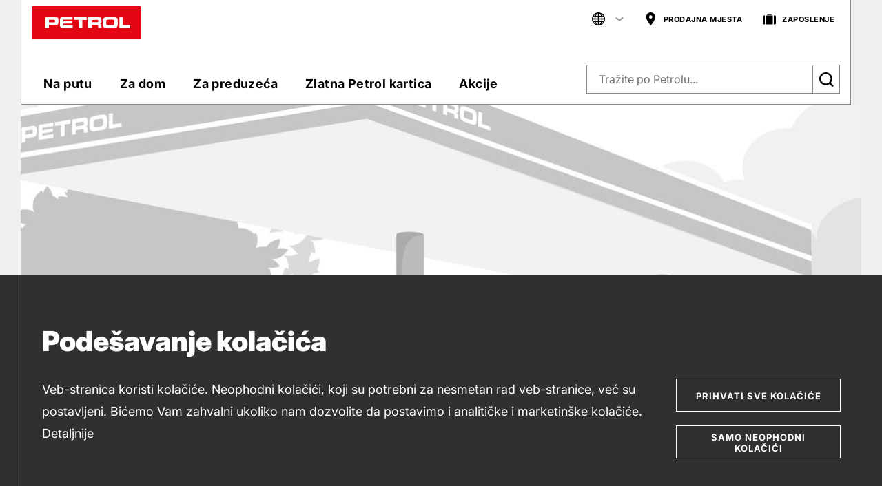

--- FILE ---
content_type: application/javascript;charset=UTF-8
request_url: https://www.petrol.me/webfiles/1768223179075/common/js/certified-shop.js
body_size: 601
content:
"use strict";

// Script for importing the certified shop badge in footer. This script returns html that gets inserted into a div with smdWrapperTag class in footer.ftl
const smdWrapper = document.createElement('script');
smdWrapper.defer = true;
smdWrapper.type = 'text/javascript';
smdWrapper.src = "https://cpx.smind.si/Log/LogData?data=" + JSON.stringify({
    Key: "Slo_292",
    Size: "80",
    Type: "badge",
    Version: 2,
    BadgeClassName: "smdWrapperTag"
});
const smdScript = document.getElementsByTagName('script')[0];
const _ = smdScript.parentNode.insertBefore(smdWrapper, smdScript);